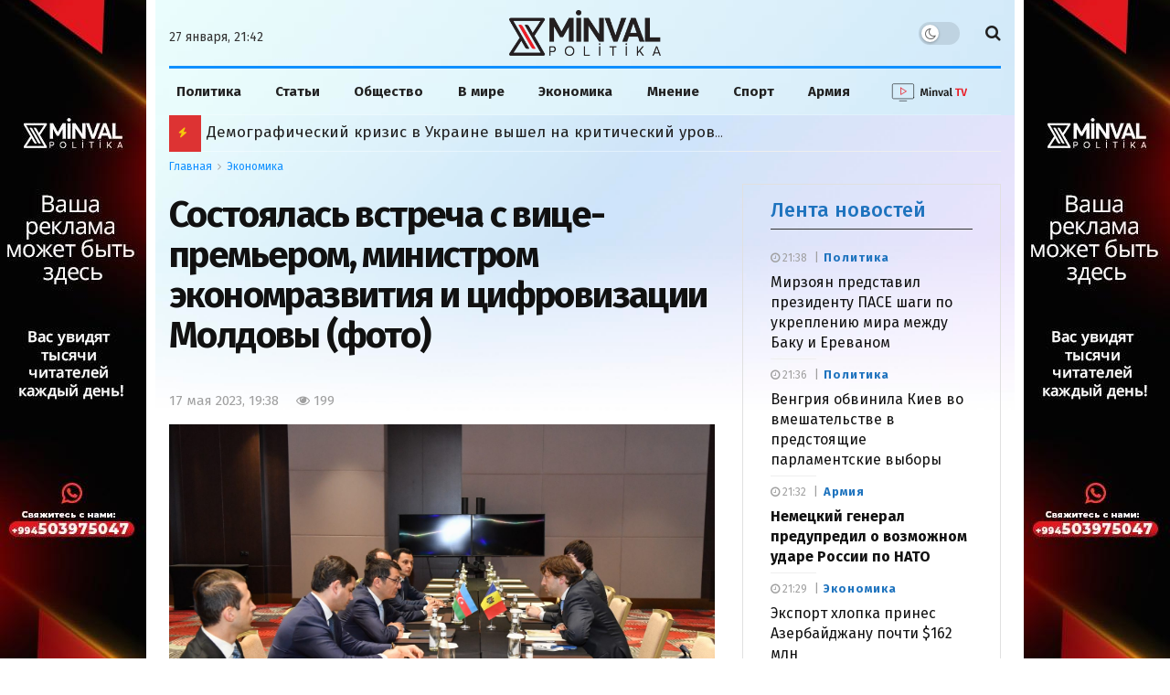

--- FILE ---
content_type: text/css
request_url: https://cdn.minval.az/css/jnews-data-import-newspaper-scheme.css
body_size: 1190
content:
/** Header **/
.jeg_navbar_boxed .jeg_nav_row {
	border-left: 0;
	border-right: 0;
}

/** Menu **/
.jeg_main_menu > li > a {
	font-size: 15px;
	font-weight: 600;
	text-transform: none;
	letter-spacing: normal;
}
.jeg_menu_style_5 > li > a:hover, .jeg_menu_style_5 > li.sfHover > a, .jeg_menu_style_5 > li.current-menu-item > a, .jeg_menu_style_5 > li.current-menu-ancestor > a {
    color: #212121;
}

/** Video Player **/

/** Block **/
.jeg_block_heading_6 {
	border-bottom-color: inherit;
}
.jeg_block_heading_6:after {
	background: transparent !important;
}
.jeg_block_heading_6 .jeg_block_title {
	font-size: 18px;
}

.jeg_post_meta {
	color: #808080;
	font-size: 12px;
}
.jeg_post_meta a {
	font-weight: normal;
}
.entry-header .jeg_meta_author a, .jeg_postblock .jeg_meta_author a {
	color: #111;
}
.jnews-dark-mode .entry-header .jeg_meta_author a, 
.jnews-dark-mode .jeg_postblock .jeg_meta_author a, {
	color: var(--j-txt-color);
}
.jeg_pl_lg_box .jeg_meta_author a,
.jeg_pl_md_box .jeg_meta_author a {
	color: inherit;
}
.entry-header .jeg_post_meta a, .jeg_meta_author a {
	color: #333;
}
.jnews-dark-mode .entry-header .jeg_post_meta a, .jnews-dark-mode .jeg_meta_author a {
	color: var(--j-txt-color);
}
.entry-header .jeg_post_meta {
	color: #808080;
}
.entry-header .jeg_meta_author, .jeg_meta_author {
	text-transform: none;
}
.entry-header .jeg_post_meta .fa, .jeg_post_meta .fa, .jeg_post_meta .jpwt-icon {
	color: inherit !important;
}

.jeg_share_button a, .sidefeed_loadmore .btn, .jscroll-to-top > a {
	border-radius: 0;
}

.jeg_post_excerpt {
	font-size: 15px;
	line-height: 24px;
}

.jeg_readmore {
	box-shadow: none;
	border: 0;
	background: #1090f5;
	color: #fff !important;
	padding: 4px  16px;
}

.jeg_pl_xs_2 .jeg_post_title {
	line-height: 22px;
}
.jeg_pl_md_5 .jeg_post_title {
	line-height: 24px;
}
.jeg_pl_lg_4 .jeg_post_title {
	font-size: 28px;
	line-height: 40px;
}

@media only screen and (min-width:1024px) {
	.jeg_pl_lg_5 .jeg_post_title {
		font-size: 34px;
		line-height: 48px;
		margin-bottom: 6px;
	}
	.jeg_pl_lg_5 .jeg_post_excerpt {
		margin-top: 22px;
		margin-bottom: 26px;
	}

	.jeg_pl_lg_box .jeg_post_title {
		font-size: 26px;
		line-height: 37px;
	}
	.jeg_postblock_carousel_3 .jeg_post_title {
		font-size: 13px;
		line-height: 18px;
	}
}

.jeg_postblock_16 .jeg_posts {
	padding-top: 22px;
}

.jeg_postblock_20 .jeg_pl_xs {
    border-top: 1px solid #eee;
    padding-top: 1em;
}

.jeg_pl_sm .jeg_post_title {
	font-size: 14px;
	font-weight: normal;
	line-height: 21px;
	margin-bottom: 4px;
}

.jeg_postblock_carousel_3 .jeg_post_meta {
	font-size: 11px;
}
.jeg_postblock_carousel_3 .jeg_thumb {
	margin-right: 15px;
}

/** Post **/
.jeg_single_tpl_2 .entry-header {
	border-bottom: 2px solid #111;
	padding-bottom: 15px;
}
.jnews-dark-mode.jeg_single_tpl_2 .entry-header {
	border-color: var(--j-border-color);
}
.entry-content h1, .entry-content h2, .entry-content h3, .entry-content h4, .entry-content h5, .entry-content h6 {
	font-weight: bold;
}
.jeg_single_tpl_2 .entry-header .jeg_post_title, .jeg_single_tpl_3 .entry-header .jeg_post_title, .jeg_single_tpl_6 .entry-header .jeg_post_title {
	font-size: 46px;
	line-height: 63px;
}
.entry-content blockquote, .entry-content q {
	font-style: normal;
	color: #111;
}
.entry-content .pullquote:before, .entry-content .pullquote:after {
	background: #111;
	width: 4em;
}

.jnews-dark-mode .entry-content .pullquote:before, .jnews-dark-mode .entry-content .pullquote:after {
	background: var(--j-border-color);
}

.entry-content .pullquote.align-center:before, .entry-content .pullquote.align-center:after {
	width: 7em;
}
.entry-content .pullquote.align-center:before {
	margin: .5em auto 1.25em;
}
.entry-content .pullquote.align-center:after {
	margin: 1.25em auto .5em;
}
.entry-content .pullquote.align-left, .entry-content .pullquote.align-right {
    max-width: 300px;
}

.entry-content .dropcap.shadow {
	font-family: 'Libre Baskerville', Georgia, serif;
	font-size: 6em;
	margin-bottom: -5px;
}
.jeg_post_tags a {
	letter-spacing: .5px;
	color: #333;
}

/** Archive **/
.jeg_authorpage .jeg_author_wrap {
	background: transparent;
	border-radius: 0;
	border-left: 0;
	border-right: 0;
}

/** Widget **/
.popularpost_item .jeg_post_title {
	line-height: 21px;
}
.popularpost_item:first-child .jeg_post_title {
	line-height: 26px;
}
.jeg_tabpost_nav li {
	font-weight: bold;
}
.jeg_tabpost_nav li.active, .woocommerce div.product .woocommerce-tabs ul.tabs li.active {
	border-bottom-color: #111 !important;
}

/** Custom Class **/
.jeg_otb {
	overflow: visible !important;
}

.jeg_postblock.alt .jeg_post_meta,
.jeg_postblock.alt .jeg_meta_author,
.jeg_postblock.alt .jeg_meta_author a,
.jeg_postblock.alt .jeg_post_meta a {
	color: #eee;
}

@media only screen and (max-width: 1024px) {
	.jeg_pl_lg_4 .jeg_post_title {
		font-size: 25px;
		line-height: 33px;
	}
	.jeg_pl_lg_5 .jeg_post_title,
	.jeg_pl_lg_box .jeg_post_title {
		font-size: 28px;
		line-height: 38px;
	}
	.jeg_pl_lg_box .jeg_post_title {
		font-size: 20px;
		line-height: 30px;
	}
}
@media only screen and (max-width : 767px) {
	.jeg_pl_lg_4 .jeg_post_title {
		font-size: 21px;
		line-height: 32px;
	}
}
@media only screen and (max-width : 667px) {
	.jeg_pl_lg_5 .jeg_post_title,
	.jeg_pl_lg_box .jeg_post_title {
		font-size: 24px;
		line-height: 34px;
	}
	.jeg_pl_lg_box .jeg_post_title {
		font-size: 22px;
		line-height: 32px;
	}
}
@media only screen and (max-width : 480px) {
	.entry-header .jeg_post_title {
		font-size: 30px;
		line-height: 1.3em !important;
	}
	.jeg_pl_lg_5 .jeg_post_title {
		font-size: 20px;
		line-height: 29px;
	}
	.jeg_pl_lg_box .jeg_post_title {
		font-size: 16px;
		line-height: 23px;
	}
}